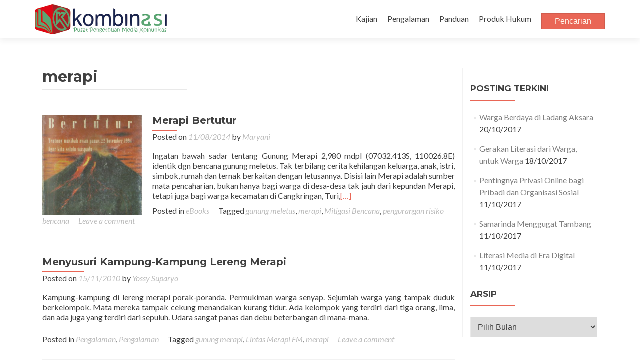

--- FILE ---
content_type: text/html; charset=UTF-8
request_url: https://www.kombinasi.net/tag/merapi/
body_size: 6394
content:
<!DOCTYPE html>

<html lang="id-ID">

<head>

<meta charset="UTF-8">

<meta name="viewport" content="width=device-width, initial-scale=1">

<title>merapi | kombinasi</title>

<link rel="profile" href="https://gmpg.org/xfn/11">

<link rel="pingback" href="https://www.kombinasi.net/xmlrpc.php">

<!--[if lt IE 9]>
<script src="https://www.kombinasi.net/wp-content/themes/zerif-lite/js/html5.js"></script>
<link rel="stylesheet" href="https://www.kombinasi.net/wp-content/themes/zerif-lite/css/ie.css" type="text/css">
<![endif]-->

<link rel='dns-prefetch' href='//fonts.googleapis.com' />
<link rel='dns-prefetch' href='//s.w.org' />
<link rel="alternate" type="application/rss+xml" title="kombinasi &raquo; Feed" href="https://www.kombinasi.net/feed/" />
<link rel="alternate" type="application/rss+xml" title="kombinasi &raquo; Umpan Komentar" href="https://www.kombinasi.net/comments/feed/" />
<link rel="alternate" type="application/rss+xml" title="kombinasi &raquo; merapi Umpan Tag" href="https://www.kombinasi.net/tag/merapi/feed/" />
		<script type="text/javascript">
			window._wpemojiSettings = {"baseUrl":"https:\/\/s.w.org\/images\/core\/emoji\/2.2.1\/72x72\/","ext":".png","svgUrl":"https:\/\/s.w.org\/images\/core\/emoji\/2.2.1\/svg\/","svgExt":".svg","source":{"concatemoji":"https:\/\/www.kombinasi.net\/wp-includes\/js\/wp-emoji-release.min.js?ver=4.7.31"}};
			!function(t,a,e){var r,n,i,o=a.createElement("canvas"),l=o.getContext&&o.getContext("2d");function c(t){var e=a.createElement("script");e.src=t,e.defer=e.type="text/javascript",a.getElementsByTagName("head")[0].appendChild(e)}for(i=Array("flag","emoji4"),e.supports={everything:!0,everythingExceptFlag:!0},n=0;n<i.length;n++)e.supports[i[n]]=function(t){var e,a=String.fromCharCode;if(!l||!l.fillText)return!1;switch(l.clearRect(0,0,o.width,o.height),l.textBaseline="top",l.font="600 32px Arial",t){case"flag":return(l.fillText(a(55356,56826,55356,56819),0,0),o.toDataURL().length<3e3)?!1:(l.clearRect(0,0,o.width,o.height),l.fillText(a(55356,57331,65039,8205,55356,57096),0,0),e=o.toDataURL(),l.clearRect(0,0,o.width,o.height),l.fillText(a(55356,57331,55356,57096),0,0),e!==o.toDataURL());case"emoji4":return l.fillText(a(55357,56425,55356,57341,8205,55357,56507),0,0),e=o.toDataURL(),l.clearRect(0,0,o.width,o.height),l.fillText(a(55357,56425,55356,57341,55357,56507),0,0),e!==o.toDataURL()}return!1}(i[n]),e.supports.everything=e.supports.everything&&e.supports[i[n]],"flag"!==i[n]&&(e.supports.everythingExceptFlag=e.supports.everythingExceptFlag&&e.supports[i[n]]);e.supports.everythingExceptFlag=e.supports.everythingExceptFlag&&!e.supports.flag,e.DOMReady=!1,e.readyCallback=function(){e.DOMReady=!0},e.supports.everything||(r=function(){e.readyCallback()},a.addEventListener?(a.addEventListener("DOMContentLoaded",r,!1),t.addEventListener("load",r,!1)):(t.attachEvent("onload",r),a.attachEvent("onreadystatechange",function(){"complete"===a.readyState&&e.readyCallback()})),(r=e.source||{}).concatemoji?c(r.concatemoji):r.wpemoji&&r.twemoji&&(c(r.twemoji),c(r.wpemoji)))}(window,document,window._wpemojiSettings);
		</script>
		<style type="text/css">
img.wp-smiley,
img.emoji {
	display: inline !important;
	border: none !important;
	box-shadow: none !important;
	height: 1em !important;
	width: 1em !important;
	margin: 0 .07em !important;
	vertical-align: -0.1em !important;
	background: none !important;
	padding: 0 !important;
}
</style>
<link rel='stylesheet' id='fg-style-css'  href='https://www.kombinasi.net/wp-content/plugins/folder-gallery/css/style.css?ver=4.7.31' type='text/css' media='all' />
<link rel='stylesheet' id='fg-lightbox-style-css'  href='https://www.kombinasi.net/wp-content/lightbox/css/lightbox.css?ver=4.7.31' type='text/css' media='all' />
<link rel='stylesheet' id='wml_client_style-css'  href='https://www.kombinasi.net/wp-content/plugins/wp-masonry-layout/css/wmlc_client.css?ver=4.7.31' type='text/css' media='all' />
<link rel='stylesheet' id='zerif_font-css'  href='//fonts.googleapis.com/css?family=Lato%3A300%2C400%2C700%2C400italic%7CMontserrat%3A700%7CHomemade+Apple&#038;subset=latin%2Clatin-ext' type='text/css' media='all' />
<link rel='stylesheet' id='zerif_font_all-css'  href='//fonts.googleapis.com/css?family=Open+Sans%3A400%2C300%2C300italic%2C400italic%2C600italic%2C600%2C700%2C700italic%2C800%2C800italic&#038;ver=4.7.31' type='text/css' media='all' />
<link rel='stylesheet' id='zerif_bootstrap_style-css'  href='https://www.kombinasi.net/wp-content/themes/zerif-lite/css/bootstrap.css?ver=4.7.31' type='text/css' media='all' />
<link rel='stylesheet' id='zerif_fontawesome-css'  href='https://www.kombinasi.net/wp-content/themes/zerif-lite/css/font-awesome.min.css?ver=v1' type='text/css' media='all' />
<link rel='stylesheet' id='zerif_pixeden_style-css'  href='https://www.kombinasi.net/wp-content/themes/zerif-lite/css/pixeden-icons.css?ver=v1' type='text/css' media='all' />
<link rel='stylesheet' id='zerif_style-css'  href='https://www.kombinasi.net/wp-content/themes/cri-kombinasi/style.css?ver=v1' type='text/css' media='all' />
<link rel='stylesheet' id='zerif_responsive_style-css'  href='https://www.kombinasi.net/wp-content/themes/zerif-lite/css/responsive.css?ver=v1' type='text/css' media='all' />
<script type='text/javascript' src='https://www.kombinasi.net/wp-includes/js/jquery/jquery.js?ver=1.12.4'></script>
<script type='text/javascript' src='https://www.kombinasi.net/wp-includes/js/jquery/jquery-migrate.min.js?ver=1.4.1'></script>
<script type='text/javascript' src='https://www.kombinasi.net/wp-content/plugins/wp-masonry-layout/js/wmljs.js?ver=4.7.31'></script>
<script type='text/javascript' src='https://www.kombinasi.net/wp-content/plugins/wp-masonry-layout/js/jquery.infinitescroll.min.js?ver=4.7.31'></script>
<link rel='https://api.w.org/' href='https://www.kombinasi.net/wp-json/' />
<link rel="EditURI" type="application/rsd+xml" title="RSD" href="https://www.kombinasi.net/xmlrpc.php?rsd" />
<link rel="wlwmanifest" type="application/wlwmanifest+xml" href="https://www.kombinasi.net/wp-includes/wlwmanifest.xml" /> 
<meta name="generator" content="WordPress 4.7.31" />

</head>




	<body class="tag tag-merapi tag-179 group-blog" >





<!-- =========================

   PRE LOADER

============================== -->


<header id="home" class="header">

	<div id="main-nav" class="navbar navbar-inverse bs-docs-nav" role="banner">

		<div class="container">

			<div class="navbar-header responsive-logo">

				<button class="navbar-toggle collapsed" type="button" data-toggle="collapse" data-target=".bs-navbar-collapse">

				<span class="sr-only">Toggle navigation</span>

				<span class="icon-bar"></span>

				<span class="icon-bar"></span>

				<span class="icon-bar"></span>

				</button>



				<a href="https://www.kombinasi.net/" class="navbar-brand"><img src="https://www.kombinasi.net/wp-content/uploads/2014/06/kombinasi_logo.png" alt="kombinasi"></a>


			</div>

			<nav class="navbar-collapse bs-navbar-collapse collapse" role="navigation"   id="site-navigation">

				<ul id="menu-menu-utama" class="nav navbar-nav navbar-right responsive-nav main-nav-list"><li id="menu-item-2791" class="menu-item menu-item-type-taxonomy menu-item-object-category menu-item-has-children menu-item-2791"><a href="https://www.kombinasi.net/category/kajian/">Kajian</a>
<ul class="sub-menu">
	<li id="menu-item-2793" class="menu-item menu-item-type-taxonomy menu-item-object-category menu-item-2793"><a href="https://www.kombinasi.net/category/kajian/analisis-opini/">Analisis &#038; Opini</a></li>
	<li id="menu-item-2794" class="menu-item menu-item-type-taxonomy menu-item-object-category menu-item-2794"><a href="https://www.kombinasi.net/category/kajian/resensi/">Resensi</a></li>
</ul>
</li>
<li id="menu-item-2801" class="menu-item menu-item-type-taxonomy menu-item-object-category menu-item-2801"><a href="https://www.kombinasi.net/category/pengalaman/">Pengalaman</a></li>
<li id="menu-item-2798" class="menu-item menu-item-type-taxonomy menu-item-object-category menu-item-has-children menu-item-2798"><a href="https://www.kombinasi.net/category/panduan/">Panduan</a>
<ul class="sub-menu">
	<li id="menu-item-2799" class="menu-item menu-item-type-taxonomy menu-item-object-category menu-item-2799"><a href="https://www.kombinasi.net/category/panduan/tips/">Tips</a></li>
	<li id="menu-item-2800" class="menu-item menu-item-type-taxonomy menu-item-object-category menu-item-2800"><a href="https://www.kombinasi.net/category/panduan/tutorial/">Tutorial</a></li>
</ul>
</li>
<li id="menu-item-3669" class="menu-item menu-item-type-custom menu-item-object-custom menu-item-has-children menu-item-3669"><a href="#">Produk Hukum</a>
<ul class="sub-menu">
	<li id="menu-item-3247" class="menu-item menu-item-type-taxonomy menu-item-object-category menu-item-3247"><a href="https://www.kombinasi.net/category/hukum/kode-etik/">Kode Etik</a></li>
	<li id="menu-item-3248" class="menu-item menu-item-type-taxonomy menu-item-object-category menu-item-3248"><a href="https://www.kombinasi.net/category/hukum/peraturan-daerah/">Peraturan Daerah</a></li>
	<li id="menu-item-3249" class="menu-item menu-item-type-taxonomy menu-item-object-category menu-item-3249"><a href="https://www.kombinasi.net/category/hukum/peraturan-pemerintah/">Peraturan Pemerintah</a></li>
	<li id="menu-item-3250" class="menu-item menu-item-type-taxonomy menu-item-object-category menu-item-3250"><a href="https://www.kombinasi.net/category/hukum/undang-undang-hukum/">Undang-undang</a></li>
</ul>
</li>
<li><form method="get" class="search-form" id="search-form" action="https://www.kombinasi.net/">
 
<div class="formfield">
<input class="formInputText" type="text" name="s" id="search-text" value="Pencarian" size="12" maxlength="16" tabindex="1" onfocus="if (this.value == 'Cari ...') {this.value = '';}" onblur="if (this.value == '') {this.value = 'Cari ...';}" />
</div>
</form></li></ul>
			</nav>

		</div>

	</div>

	<!-- / END TOP BAR -->
<div class="clear"></div>
</header> <!-- / END HOME SECTION  -->

<div id="content" class="site-content">
<div class="container">

<div class="content-left-wrap col-md-9">
	<div id="primary" class="content-area">
		<main id="main" class="site-main" role="main">

		
			<header class="page-header">
				<h1 class="page-title">
					merapi				</h1>
							</header><!-- .page-header -->

						
				


<article id="post-3240" class="post-3240 post type-post status-publish format-standard has-post-thumbnail hentry category-ebooks tag-gunung-meletus tag-merapi tag-mitigasi-bencana tag-pengurangan-risiko-bencana">

	
		
		<div class="post-img-wrap">

			 	<a href="https://www.kombinasi.net/merapi-bertutur/" title="Merapi Bertutur" >

				<img width="250" height="250" src="https://www.kombinasi.net/wp-content/uploads/2014/08/Merapi-Bertutur-250x250.png" class="attachment-post-thumbnail size-post-thumbnail wp-post-image" alt="" srcset="https://www.kombinasi.net/wp-content/uploads/2014/08/Merapi-Bertutur-250x250.png 250w, https://www.kombinasi.net/wp-content/uploads/2014/08/Merapi-Bertutur-290x290.png 290w, https://www.kombinasi.net/wp-content/uploads/2014/08/Merapi-Bertutur-174x174.png 174w" sizes="(max-width: 250px) 100vw, 250px" />
				</a>

		</div>

		<div class="listpost-content-wrap">

		
	
	<div class="list-post-top">

	<header class="entry-header">

		<h1 class="entry-title"><a href="https://www.kombinasi.net/merapi-bertutur/" rel="bookmark">Merapi Bertutur</a></h1>



		
		<div class="entry-meta">

			<span class="posted-on">Posted on <a href="https://www.kombinasi.net/merapi-bertutur/" rel="bookmark"><time class="entry-date published" datetime="2014-08-11T05:14:13+00:00">11/08/2014</time><time class="updated" datetime="2017-11-27T08:53:56+00:00">27/11/2017</time></a></span><span class="byline"> by <span class="author vcard"><a class="url fn n" href="https://www.kombinasi.net/author/maryani/">Maryani</a></span></span>
		</div><!-- .entry-meta -->

		
	</header><!-- .entry-header -->



	
	<div class="entry-content">

		<p>Ingatan bawah sadar tentang Gunung Merapi 2,980 mdpl (07032.413S, 110026.8E) identik dgn bencana gunung meletus. Tak terbilang cerita kehilangan keluarga, anak, istri, simbok, rumah dan ternak berkaitan dengan letusannya. Disisi lain Merapi adalah sumber mata pencaharian, bukan hanya bagi warga di desa-desa tak jauh dari kepundan Merapi, tetapi juga bagi warga kecamatan di Cangkringan, Turi,<a href="https://www.kombinasi.net/merapi-bertutur/">[&#8230;]</a></p>

		

	


	<footer class="entry-footer">

		
			
			<span class="cat-links">

				Posted in <a href="https://www.kombinasi.net/category/ebooks/" rel="category tag">eBooks</a>
			</span>

			


			
			<span class="tags-links">

				Tagged <a href="https://www.kombinasi.net/tag/gunung-meletus/" rel="tag">gunung meletus</a>, <a href="https://www.kombinasi.net/tag/merapi/" rel="tag">merapi</a>, <a href="https://www.kombinasi.net/tag/mitigasi-bencana/" rel="tag">Mitigasi Bencana</a>, <a href="https://www.kombinasi.net/tag/pengurangan-risiko-bencana/" rel="tag">pengurangan risiko bencana</a>
			</span>

			
		


		
		<span class="comments-link"><a href="https://www.kombinasi.net/merapi-bertutur/#respond">Leave a comment</a></span>

		


		
	</footer><!-- .entry-footer -->


	</div><!-- .entry-content --><!-- .entry-summary -->

	</div><!-- .list-post-top -->


</div><!-- .listpost-content-wrap -->

</article><!-- #post-## -->








			
				


<article id="post-2050" class="post-2050 post type-post status-publish format-standard hentry category-pengalaman category-pengalaman-pengalaman tag-gunung-merapi tag-lintas-merapi-fm tag-merapi">

	
		
		<div class="listpost-content-wrap-full">

		
	
	<div class="list-post-top">

	<header class="entry-header">

		<h1 class="entry-title"><a href="https://www.kombinasi.net/menyusuri-kampung-kampung-lereng-merapi/" rel="bookmark">Menyusuri Kampung-Kampung Lereng Merapi</a></h1>



		
		<div class="entry-meta">

			<span class="posted-on">Posted on <a href="https://www.kombinasi.net/menyusuri-kampung-kampung-lereng-merapi/" rel="bookmark"><time class="entry-date published" datetime="2010-11-15T03:28:19+00:00">15/11/2010</time><time class="updated" datetime="2014-08-07T04:50:02+00:00">07/08/2014</time></a></span><span class="byline"> by <span class="author vcard"><a class="url fn n" href="https://www.kombinasi.net/author/yossy-suparyo/">Yossy Suparyo</a></span></span>
		</div><!-- .entry-meta -->

		
	</header><!-- .entry-header -->



	
	<div class="entry-content">

		<p>Kampung-kampung di lereng merapi porak-poranda. Permukiman warga senyap. Sejumlah warga yang tampak duduk berkelompok. Mata mereka tampak cekung menandakan kurang tidur. Ada kelompok yang terdiri dari tiga orang, lima, dan ada juga yang terdiri dari sepuluh. Udara sangat panas dan debu beterbangan di mana-mana.</p>

		

	


	<footer class="entry-footer">

		
			
			<span class="cat-links">

				Posted in <a href="https://www.kombinasi.net/category/pengalaman/" rel="category tag">Pengalaman</a>, <a href="https://www.kombinasi.net/category/pengalaman/pengalaman-pengalaman/" rel="category tag">Pengalaman</a>
			</span>

			


			
			<span class="tags-links">

				Tagged <a href="https://www.kombinasi.net/tag/gunung-merapi/" rel="tag">gunung merapi</a>, <a href="https://www.kombinasi.net/tag/lintas-merapi-fm/" rel="tag">Lintas Merapi FM</a>, <a href="https://www.kombinasi.net/tag/merapi/" rel="tag">merapi</a>
			</span>

			
		


		
		<span class="comments-link"><a href="https://www.kombinasi.net/menyusuri-kampung-kampung-lereng-merapi/#respond">Leave a comment</a></span>

		


		
	</footer><!-- .entry-footer -->


	</div><!-- .entry-content --><!-- .entry-summary -->

	</div><!-- .list-post-top -->


</div><!-- .listpost-content-wrap -->

</article><!-- #post-## -->








			
			<div class="clear"></div>
	<nav class="navigation paging-navigation" role="navigation">

		<h1 class="screen-reader-text">Posts navigation</h1>

		<div class="nav-links">



			


			


		</div><!-- .nav-links -->

	</nav><!-- .navigation -->

	
		
		</main><!-- #main -->
	</div><!-- #primary -->

</div><!-- .content-left-wrap -->

<div class="sidebar-wrap col-md-3 content-left-wrap">
		<div id="secondary" class="widget-area" role="complementary">
				<aside id="recent-posts-2" class="widget widget_recent_entries">		<h1 class="widget-title">Posting Terkini</h1>		<ul>
					<li>
				<a href="https://www.kombinasi.net/warga-berdaya-di-ladang-aksara/">Warga Berdaya di Ladang Aksara</a>
							<span class="post-date">20/10/2017</span>
						</li>
					<li>
				<a href="https://www.kombinasi.net/gerakan-literasi-dari-warga-untuk-warga/">Gerakan Literasi dari Warga, untuk Warga</a>
							<span class="post-date">18/10/2017</span>
						</li>
					<li>
				<a href="https://www.kombinasi.net/pentingnya-privasi-online-bagi-pribadi-dan-organisasi-sosial/">Pentingnya Privasi Online bagi Pribadi dan Organisasi Sosial</a>
							<span class="post-date">11/10/2017</span>
						</li>
					<li>
				<a href="https://www.kombinasi.net/samarinda-menggugat-tambang/">Samarinda Menggugat Tambang</a>
							<span class="post-date">11/10/2017</span>
						</li>
					<li>
				<a href="https://www.kombinasi.net/literasi-media-di-era-digital/">Literasi Media di Era Digital</a>
							<span class="post-date">11/10/2017</span>
						</li>
				</ul>
		</aside>		<aside id="archives-2" class="widget widget_archive"><h1 class="widget-title">Arsip</h1>		<label class="screen-reader-text" for="archives-dropdown-2">Arsip</label>
		<select id="archives-dropdown-2" name="archive-dropdown" onchange='document.location.href=this.options[this.selectedIndex].value;'>
			
			<option value="">Pilih Bulan</option>
				<option value='https://www.kombinasi.net/2017/10/'> Oktober 2017 &nbsp;(6)</option>
	<option value='https://www.kombinasi.net/2017/07/'> Juli 2017 &nbsp;(6)</option>
	<option value='https://www.kombinasi.net/2017/06/'> Juni 2017 &nbsp;(3)</option>
	<option value='https://www.kombinasi.net/2017/05/'> Mei 2017 &nbsp;(1)</option>
	<option value='https://www.kombinasi.net/2017/04/'> April 2017 &nbsp;(3)</option>
	<option value='https://www.kombinasi.net/2017/03/'> Maret 2017 &nbsp;(4)</option>
	<option value='https://www.kombinasi.net/2017/02/'> Februari 2017 &nbsp;(2)</option>
	<option value='https://www.kombinasi.net/2017/01/'> Januari 2017 &nbsp;(7)</option>
	<option value='https://www.kombinasi.net/2016/11/'> November 2016 &nbsp;(1)</option>
	<option value='https://www.kombinasi.net/2016/10/'> Oktober 2016 &nbsp;(1)</option>
	<option value='https://www.kombinasi.net/2016/09/'> September 2016 &nbsp;(3)</option>
	<option value='https://www.kombinasi.net/2016/06/'> Juni 2016 &nbsp;(3)</option>
	<option value='https://www.kombinasi.net/2016/03/'> Maret 2016 &nbsp;(6)</option>
	<option value='https://www.kombinasi.net/2016/02/'> Februari 2016 &nbsp;(2)</option>
	<option value='https://www.kombinasi.net/2016/01/'> Januari 2016 &nbsp;(1)</option>
	<option value='https://www.kombinasi.net/2015/12/'> Desember 2015 &nbsp;(2)</option>
	<option value='https://www.kombinasi.net/2015/11/'> November 2015 &nbsp;(3)</option>
	<option value='https://www.kombinasi.net/2015/08/'> Agustus 2015 &nbsp;(5)</option>
	<option value='https://www.kombinasi.net/2015/07/'> Juli 2015 &nbsp;(2)</option>
	<option value='https://www.kombinasi.net/2015/06/'> Juni 2015 &nbsp;(8)</option>
	<option value='https://www.kombinasi.net/2015/05/'> Mei 2015 &nbsp;(6)</option>
	<option value='https://www.kombinasi.net/2015/04/'> April 2015 &nbsp;(2)</option>
	<option value='https://www.kombinasi.net/2015/03/'> Maret 2015 &nbsp;(1)</option>
	<option value='https://www.kombinasi.net/2015/02/'> Februari 2015 &nbsp;(2)</option>
	<option value='https://www.kombinasi.net/2015/01/'> Januari 2015 &nbsp;(10)</option>
	<option value='https://www.kombinasi.net/2014/12/'> Desember 2014 &nbsp;(2)</option>
	<option value='https://www.kombinasi.net/2014/11/'> November 2014 &nbsp;(2)</option>
	<option value='https://www.kombinasi.net/2014/09/'> September 2014 &nbsp;(4)</option>
	<option value='https://www.kombinasi.net/2014/08/'> Agustus 2014 &nbsp;(3)</option>
	<option value='https://www.kombinasi.net/2014/07/'> Juli 2014 &nbsp;(6)</option>
	<option value='https://www.kombinasi.net/2014/05/'> Mei 2014 &nbsp;(16)</option>
	<option value='https://www.kombinasi.net/2014/04/'> April 2014 &nbsp;(27)</option>
	<option value='https://www.kombinasi.net/2014/03/'> Maret 2014 &nbsp;(2)</option>
	<option value='https://www.kombinasi.net/2013/05/'> Mei 2013 &nbsp;(3)</option>
	<option value='https://www.kombinasi.net/2013/04/'> April 2013 &nbsp;(1)</option>
	<option value='https://www.kombinasi.net/2013/03/'> Maret 2013 &nbsp;(2)</option>
	<option value='https://www.kombinasi.net/2012/10/'> Oktober 2012 &nbsp;(3)</option>
	<option value='https://www.kombinasi.net/2012/08/'> Agustus 2012 &nbsp;(2)</option>
	<option value='https://www.kombinasi.net/2012/07/'> Juli 2012 &nbsp;(2)</option>
	<option value='https://www.kombinasi.net/2012/06/'> Juni 2012 &nbsp;(2)</option>
	<option value='https://www.kombinasi.net/2012/05/'> Mei 2012 &nbsp;(4)</option>
	<option value='https://www.kombinasi.net/2012/04/'> April 2012 &nbsp;(5)</option>
	<option value='https://www.kombinasi.net/2012/03/'> Maret 2012 &nbsp;(4)</option>
	<option value='https://www.kombinasi.net/2012/02/'> Februari 2012 &nbsp;(4)</option>
	<option value='https://www.kombinasi.net/2012/01/'> Januari 2012 &nbsp;(9)</option>
	<option value='https://www.kombinasi.net/2011/12/'> Desember 2011 &nbsp;(4)</option>
	<option value='https://www.kombinasi.net/2011/11/'> November 2011 &nbsp;(5)</option>
	<option value='https://www.kombinasi.net/2011/10/'> Oktober 2011 &nbsp;(3)</option>
	<option value='https://www.kombinasi.net/2011/09/'> September 2011 &nbsp;(6)</option>
	<option value='https://www.kombinasi.net/2011/08/'> Agustus 2011 &nbsp;(7)</option>
	<option value='https://www.kombinasi.net/2011/07/'> Juli 2011 &nbsp;(5)</option>
	<option value='https://www.kombinasi.net/2011/06/'> Juni 2011 &nbsp;(12)</option>
	<option value='https://www.kombinasi.net/2011/05/'> Mei 2011 &nbsp;(1)</option>
	<option value='https://www.kombinasi.net/2011/04/'> April 2011 &nbsp;(2)</option>
	<option value='https://www.kombinasi.net/2011/03/'> Maret 2011 &nbsp;(2)</option>
	<option value='https://www.kombinasi.net/2011/02/'> Februari 2011 &nbsp;(5)</option>
	<option value='https://www.kombinasi.net/2011/01/'> Januari 2011 &nbsp;(2)</option>
	<option value='https://www.kombinasi.net/2010/12/'> Desember 2010 &nbsp;(4)</option>
	<option value='https://www.kombinasi.net/2010/11/'> November 2010 &nbsp;(7)</option>
	<option value='https://www.kombinasi.net/2010/10/'> Oktober 2010 &nbsp;(87)</option>
	<option value='https://www.kombinasi.net/2010/09/'> September 2010 &nbsp;(11)</option>
	<option value='https://www.kombinasi.net/2010/08/'> Agustus 2010 &nbsp;(4)</option>
	<option value='https://www.kombinasi.net/2010/07/'> Juli 2010 &nbsp;(1)</option>
	<option value='https://www.kombinasi.net/2010/06/'> Juni 2010 &nbsp;(2)</option>
	<option value='https://www.kombinasi.net/2010/05/'> Mei 2010 &nbsp;(21)</option>
	<option value='https://www.kombinasi.net/2010/04/'> April 2010 &nbsp;(10)</option>
	<option value='https://www.kombinasi.net/2010/03/'> Maret 2010 &nbsp;(1)</option>
	<option value='https://www.kombinasi.net/2010/02/'> Februari 2010 &nbsp;(2)</option>
	<option value='https://www.kombinasi.net/2009/12/'> Desember 2009 &nbsp;(2)</option>
	<option value='https://www.kombinasi.net/2009/10/'> Oktober 2009 &nbsp;(3)</option>
	<option value='https://www.kombinasi.net/2009/09/'> September 2009 &nbsp;(1)</option>
	<option value='https://www.kombinasi.net/2009/08/'> Agustus 2009 &nbsp;(18)</option>
	<option value='https://www.kombinasi.net/2009/05/'> Mei 2009 &nbsp;(113)</option>
	<option value='https://www.kombinasi.net/2009/04/'> April 2009 &nbsp;(117)</option>
	<option value='https://www.kombinasi.net/2009/03/'> Maret 2009 &nbsp;(5)</option>
	<option value='https://www.kombinasi.net/2009/02/'> Februari 2009 &nbsp;(1)</option>
	<option value='https://www.kombinasi.net/2008/12/'> Desember 2008 &nbsp;(15)</option>
	<option value='https://www.kombinasi.net/2008/11/'> November 2008 &nbsp;(35)</option>
	<option value='https://www.kombinasi.net/2008/10/'> Oktober 2008 &nbsp;(3)</option>
	<option value='https://www.kombinasi.net/2008/09/'> September 2008 &nbsp;(1)</option>

		</select>
		</aside>	</div><!-- #secondary --></div><!-- .sidebar-wrap -->

</div><!-- .container -->



<footer id="footer">

<div class="container">



	<div class="col-md-3 company-details"><div class="icon-top red-text"><img src="https://www.kombinasi.net/wp-content/themes/zerif-lite/images/map25-redish.png"></div>COMBINE Resource Institution <br />

Jalan KH. Ali Maksum 183, Pelemsewu, Panggungharjo, Sewon, Bantul, Yogyakarta 55188</div><div class="col-md-3 company-details"><div class="icon-top green-text"><img src="https://www.kombinasi.net/wp-content/themes/zerif-lite/images/envelope4-green.png"></div><a href="/cdn-cgi/l/email-protection#dfb0b9b9b6bcba9fbcb0b2bdb6b1baf1b0adf1b6bb">redaksikombinasi[at]combine.or.id</a>
<a href="/cdn-cgi/l/email-protection#85eae3e3ece6e0c5e6eae8e7ecebe0abeaf7abece1">office[at]combine.or.id</a></div><div class="col-md-3 company-details"><div class="icon-top blue-text"><img src="https://www.kombinasi.net/wp-content/themes/zerif-lite/images/telephone65-blue.png"></div><a href="tel:+62-274 411123">+6274 411123</a></div><div class="col-md-3 copyright"><ul class="social"><li><a target="_blank" href="https://www.facebook.com/combine.ri"><i class="fa fa-facebook"></i></a></li><li><a target="_blank" href="https://twitter.com/CombineRI"><i class="fa fa-twitter"></i></a></li></ul>(c)2015 kombinasi.net &amp; combine.or.id<br />Situs ini menggunakan lisensi: <br /><a rel="license" href="http://creativecommons.org/licenses/by-nc-sa/4.0/"><img alt="Creative Commons License" style="border-width:0" src="https://i.creativecommons.org/l/by-nc-sa/4.0/88x31.png" /></a></div>
</div> <!-- / END CONTAINER -->

</footer> <!-- / END FOOOTER  -->



<script data-cfasync="false" src="/cdn-cgi/scripts/5c5dd728/cloudflare-static/email-decode.min.js"></script><script type='text/javascript' src='https://www.kombinasi.net/wp-includes/js/imagesloaded.min.js?ver=3.2.0'></script>
<script type='text/javascript' src='https://www.kombinasi.net/wp-includes/js/masonry.min.js?ver=3.3.2'></script>
<script type='text/javascript' src='https://www.kombinasi.net/wp-content/themes/zerif-lite/js/bootstrap.min.js?ver=20120206'></script>
<script type='text/javascript' src='https://www.kombinasi.net/wp-content/themes/zerif-lite/js/jquery.knob.js?ver=20120206'></script>
<script type='text/javascript' src='https://www.kombinasi.net/wp-content/themes/zerif-lite/js/smoothscroll.js?ver=20120206'></script>
<script type='text/javascript' src='https://www.kombinasi.net/wp-content/themes/zerif-lite/js/scrollReveal.js?ver=20120206'></script>
<script type='text/javascript' src='https://www.kombinasi.net/wp-content/themes/zerif-lite/js/zerif.js?ver=20120206'></script>
<script type='text/javascript' src='https://www.kombinasi.net/wp-includes/js/wp-embed.min.js?ver=4.7.31'></script>



<script defer src="https://static.cloudflareinsights.com/beacon.min.js/vcd15cbe7772f49c399c6a5babf22c1241717689176015" integrity="sha512-ZpsOmlRQV6y907TI0dKBHq9Md29nnaEIPlkf84rnaERnq6zvWvPUqr2ft8M1aS28oN72PdrCzSjY4U6VaAw1EQ==" data-cf-beacon='{"version":"2024.11.0","token":"5c796d0a2584442a93099e3bc8cf84cb","r":1,"server_timing":{"name":{"cfCacheStatus":true,"cfEdge":true,"cfExtPri":true,"cfL4":true,"cfOrigin":true,"cfSpeedBrain":true},"location_startswith":null}}' crossorigin="anonymous"></script>
</body>

</html>



--- FILE ---
content_type: text/css
request_url: https://www.kombinasi.net/wp-content/plugins/wp-masonry-layout/css/wmlc_client.css?ver=4.7.31
body_size: -148
content:
@charset "utf-8";
/* CSS Document */
.wmle_container .wmle_item_holder.col5{width:20%}
.wmle_container .wmle_item_holder.col4{width:25%}
.wmle_container .wmle_item_holder.col3{width:33.333333333%}
.wmle_container .wmle_item_holder.col2{width:50%}
.wmle_container .wmle_item_holder.col1{width:100%}
.wmle_container a{padding:0px; margin:0px;}

.wmle_container .wmle_item_holder .wpme_image img{max-width:100%; height:auto;}
.wmle_loadmore .loading_icon{ box-shadow:none; border-radius:none;}
.wmle_loadmore .wmle_loadmore_btn:focus{outline: 0;}
.wmle_loadmore{ text-align:center; padding-top:10px; padding-bottom:10px;}